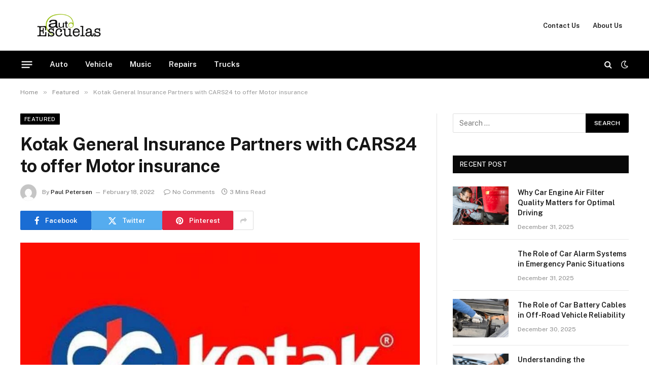

--- FILE ---
content_type: text/html; charset=UTF-8
request_url: https://www.autoescuelas.net/kotak-general-insurance-partners-with-cars24-to-offer-motor-insurance/
body_size: 66545
content:

<!DOCTYPE html>
<html lang="en-US" class="s-light site-s-light">

<head>

	<meta charset="UTF-8" />
	<meta name="viewport" content="width=device-width, initial-scale=1" />
	<meta name='robots' content='index, follow, max-image-preview:large, max-snippet:-1, max-video-preview:-1' />
	<style>img:is([sizes="auto" i], [sizes^="auto," i]) { contain-intrinsic-size: 3000px 1500px }</style>
	
	<!-- This site is optimized with the Yoast SEO plugin v26.6 - https://yoast.com/wordpress/plugins/seo/ -->
	<title>Kotak General Insurance Partners with CARS24 to offer Motor insurance -</title><link rel="preload" as="image" imagesrcset="https://www.autoescuelas.net/wp-content/uploads/2022/02/Kotak-Bank-1200x675-1-1024x576.jpg 1024w, https://www.autoescuelas.net/wp-content/uploads/2022/02/Kotak-Bank-1200x675-1.jpg 1200w" imagesizes="(max-width: 788px) 100vw, 788px" /><link rel="preload" as="font" href="https://www.autoescuelas.net/wp-content/themes/smart-mag/css/icons/fonts/ts-icons.woff2?v3.2" type="font/woff2" crossorigin="anonymous" />
	<link rel="canonical" href="https://www.autoescuelas.net/kotak-general-insurance-partners-with-cars24-to-offer-motor-insurance/" />
	<meta property="og:locale" content="en_US" />
	<meta property="og:type" content="article" />
	<meta property="og:title" content="Kotak General Insurance Partners with CARS24 to offer Motor insurance -" />
	<meta property="og:description" content="Introduction Kotak Mahindra General Insurance Company has entered into a corporate agency association with CARS24 Financial Services Private Limited; a wholly-owned subsidiary of CARS24 an ecommerce platform that deals with pre-owned or used vehicles.  Insurance cover for cars is mandatory by law.  It allows you to claim for any accidental damages that occur and also" />
	<meta property="og:url" content="https://www.autoescuelas.net/kotak-general-insurance-partners-with-cars24-to-offer-motor-insurance/" />
	<meta property="article:published_time" content="2022-02-18T13:04:27+00:00" />
	<meta property="og:image" content="https://www.autoescuelas.net/wp-content/uploads/2022/02/Kotak-Bank-1200x675-1.jpg" />
	<meta property="og:image:width" content="1200" />
	<meta property="og:image:height" content="675" />
	<meta property="og:image:type" content="image/jpeg" />
	<meta name="author" content="Paul Petersen" />
	<meta name="twitter:card" content="summary_large_image" />
	<meta name="twitter:label1" content="Written by" />
	<meta name="twitter:data1" content="Paul Petersen" />
	<meta name="twitter:label2" content="Est. reading time" />
	<meta name="twitter:data2" content="3 minutes" />
	<script type="application/ld+json" class="yoast-schema-graph">{"@context":"https://schema.org","@graph":[{"@type":"WebPage","@id":"https://www.autoescuelas.net/kotak-general-insurance-partners-with-cars24-to-offer-motor-insurance/","url":"https://www.autoescuelas.net/kotak-general-insurance-partners-with-cars24-to-offer-motor-insurance/","name":"Kotak General Insurance Partners with CARS24 to offer Motor insurance -","isPartOf":{"@id":"https://www.autoescuelas.net/#website"},"primaryImageOfPage":{"@id":"https://www.autoescuelas.net/kotak-general-insurance-partners-with-cars24-to-offer-motor-insurance/#primaryimage"},"image":{"@id":"https://www.autoescuelas.net/kotak-general-insurance-partners-with-cars24-to-offer-motor-insurance/#primaryimage"},"thumbnailUrl":"https://www.autoescuelas.net/wp-content/uploads/2022/02/Kotak-Bank-1200x675-1.jpg","datePublished":"2022-02-18T13:04:27+00:00","author":{"@id":"https://www.autoescuelas.net/#/schema/person/7dd9e1ef6b53cfaa803a746c039eeb14"},"breadcrumb":{"@id":"https://www.autoescuelas.net/kotak-general-insurance-partners-with-cars24-to-offer-motor-insurance/#breadcrumb"},"inLanguage":"en-US","potentialAction":[{"@type":"ReadAction","target":["https://www.autoescuelas.net/kotak-general-insurance-partners-with-cars24-to-offer-motor-insurance/"]}]},{"@type":"ImageObject","inLanguage":"en-US","@id":"https://www.autoescuelas.net/kotak-general-insurance-partners-with-cars24-to-offer-motor-insurance/#primaryimage","url":"https://www.autoescuelas.net/wp-content/uploads/2022/02/Kotak-Bank-1200x675-1.jpg","contentUrl":"https://www.autoescuelas.net/wp-content/uploads/2022/02/Kotak-Bank-1200x675-1.jpg","width":1200,"height":675},{"@type":"BreadcrumbList","@id":"https://www.autoescuelas.net/kotak-general-insurance-partners-with-cars24-to-offer-motor-insurance/#breadcrumb","itemListElement":[{"@type":"ListItem","position":1,"name":"Home","item":"https://www.autoescuelas.net/"},{"@type":"ListItem","position":2,"name":"Kotak General Insurance Partners with CARS24 to offer Motor insurance"}]},{"@type":"WebSite","@id":"https://www.autoescuelas.net/#website","url":"https://www.autoescuelas.net/","name":"","description":"","potentialAction":[{"@type":"SearchAction","target":{"@type":"EntryPoint","urlTemplate":"https://www.autoescuelas.net/?s={search_term_string}"},"query-input":{"@type":"PropertyValueSpecification","valueRequired":true,"valueName":"search_term_string"}}],"inLanguage":"en-US"},{"@type":"Person","@id":"https://www.autoescuelas.net/#/schema/person/7dd9e1ef6b53cfaa803a746c039eeb14","name":"Paul Petersen","image":{"@type":"ImageObject","inLanguage":"en-US","@id":"https://www.autoescuelas.net/#/schema/person/image/","url":"https://secure.gravatar.com/avatar/6b0c44aa23526cb7c7cc15d6c4e8e37b649ce4f7b88b1d57c7c0f7fa023dc1ef?s=96&d=mm&r=g","contentUrl":"https://secure.gravatar.com/avatar/6b0c44aa23526cb7c7cc15d6c4e8e37b649ce4f7b88b1d57c7c0f7fa023dc1ef?s=96&d=mm&r=g","caption":"Paul Petersen"},"url":"https://www.autoescuelas.net/author/paul-petersen/"}]}</script>
	<!-- / Yoast SEO plugin. -->


<link rel='dns-prefetch' href='//fonts.googleapis.com' />
<link rel="alternate" type="application/rss+xml" title=" &raquo; Feed" href="https://www.autoescuelas.net/feed/" />
<link rel="alternate" type="application/rss+xml" title=" &raquo; Comments Feed" href="https://www.autoescuelas.net/comments/feed/" />
<script type="text/javascript">
/* <![CDATA[ */
window._wpemojiSettings = {"baseUrl":"https:\/\/s.w.org\/images\/core\/emoji\/16.0.1\/72x72\/","ext":".png","svgUrl":"https:\/\/s.w.org\/images\/core\/emoji\/16.0.1\/svg\/","svgExt":".svg","source":{"concatemoji":"https:\/\/www.autoescuelas.net\/wp-includes\/js\/wp-emoji-release.min.js?ver=6.8.3"}};
/*! This file is auto-generated */
!function(s,n){var o,i,e;function c(e){try{var t={supportTests:e,timestamp:(new Date).valueOf()};sessionStorage.setItem(o,JSON.stringify(t))}catch(e){}}function p(e,t,n){e.clearRect(0,0,e.canvas.width,e.canvas.height),e.fillText(t,0,0);var t=new Uint32Array(e.getImageData(0,0,e.canvas.width,e.canvas.height).data),a=(e.clearRect(0,0,e.canvas.width,e.canvas.height),e.fillText(n,0,0),new Uint32Array(e.getImageData(0,0,e.canvas.width,e.canvas.height).data));return t.every(function(e,t){return e===a[t]})}function u(e,t){e.clearRect(0,0,e.canvas.width,e.canvas.height),e.fillText(t,0,0);for(var n=e.getImageData(16,16,1,1),a=0;a<n.data.length;a++)if(0!==n.data[a])return!1;return!0}function f(e,t,n,a){switch(t){case"flag":return n(e,"\ud83c\udff3\ufe0f\u200d\u26a7\ufe0f","\ud83c\udff3\ufe0f\u200b\u26a7\ufe0f")?!1:!n(e,"\ud83c\udde8\ud83c\uddf6","\ud83c\udde8\u200b\ud83c\uddf6")&&!n(e,"\ud83c\udff4\udb40\udc67\udb40\udc62\udb40\udc65\udb40\udc6e\udb40\udc67\udb40\udc7f","\ud83c\udff4\u200b\udb40\udc67\u200b\udb40\udc62\u200b\udb40\udc65\u200b\udb40\udc6e\u200b\udb40\udc67\u200b\udb40\udc7f");case"emoji":return!a(e,"\ud83e\udedf")}return!1}function g(e,t,n,a){var r="undefined"!=typeof WorkerGlobalScope&&self instanceof WorkerGlobalScope?new OffscreenCanvas(300,150):s.createElement("canvas"),o=r.getContext("2d",{willReadFrequently:!0}),i=(o.textBaseline="top",o.font="600 32px Arial",{});return e.forEach(function(e){i[e]=t(o,e,n,a)}),i}function t(e){var t=s.createElement("script");t.src=e,t.defer=!0,s.head.appendChild(t)}"undefined"!=typeof Promise&&(o="wpEmojiSettingsSupports",i=["flag","emoji"],n.supports={everything:!0,everythingExceptFlag:!0},e=new Promise(function(e){s.addEventListener("DOMContentLoaded",e,{once:!0})}),new Promise(function(t){var n=function(){try{var e=JSON.parse(sessionStorage.getItem(o));if("object"==typeof e&&"number"==typeof e.timestamp&&(new Date).valueOf()<e.timestamp+604800&&"object"==typeof e.supportTests)return e.supportTests}catch(e){}return null}();if(!n){if("undefined"!=typeof Worker&&"undefined"!=typeof OffscreenCanvas&&"undefined"!=typeof URL&&URL.createObjectURL&&"undefined"!=typeof Blob)try{var e="postMessage("+g.toString()+"("+[JSON.stringify(i),f.toString(),p.toString(),u.toString()].join(",")+"));",a=new Blob([e],{type:"text/javascript"}),r=new Worker(URL.createObjectURL(a),{name:"wpTestEmojiSupports"});return void(r.onmessage=function(e){c(n=e.data),r.terminate(),t(n)})}catch(e){}c(n=g(i,f,p,u))}t(n)}).then(function(e){for(var t in e)n.supports[t]=e[t],n.supports.everything=n.supports.everything&&n.supports[t],"flag"!==t&&(n.supports.everythingExceptFlag=n.supports.everythingExceptFlag&&n.supports[t]);n.supports.everythingExceptFlag=n.supports.everythingExceptFlag&&!n.supports.flag,n.DOMReady=!1,n.readyCallback=function(){n.DOMReady=!0}}).then(function(){return e}).then(function(){var e;n.supports.everything||(n.readyCallback(),(e=n.source||{}).concatemoji?t(e.concatemoji):e.wpemoji&&e.twemoji&&(t(e.twemoji),t(e.wpemoji)))}))}((window,document),window._wpemojiSettings);
/* ]]> */
</script>
<style id='wp-emoji-styles-inline-css' type='text/css'>

	img.wp-smiley, img.emoji {
		display: inline !important;
		border: none !important;
		box-shadow: none !important;
		height: 1em !important;
		width: 1em !important;
		margin: 0 0.07em !important;
		vertical-align: -0.1em !important;
		background: none !important;
		padding: 0 !important;
	}
</style>
<link rel='stylesheet' id='wp-block-library-css' href='https://www.autoescuelas.net/wp-includes/css/dist/block-library/style.min.css?ver=6.8.3' type='text/css' media='all' />
<style id='classic-theme-styles-inline-css' type='text/css'>
/*! This file is auto-generated */
.wp-block-button__link{color:#fff;background-color:#32373c;border-radius:9999px;box-shadow:none;text-decoration:none;padding:calc(.667em + 2px) calc(1.333em + 2px);font-size:1.125em}.wp-block-file__button{background:#32373c;color:#fff;text-decoration:none}
</style>
<style id='global-styles-inline-css' type='text/css'>
:root{--wp--preset--aspect-ratio--square: 1;--wp--preset--aspect-ratio--4-3: 4/3;--wp--preset--aspect-ratio--3-4: 3/4;--wp--preset--aspect-ratio--3-2: 3/2;--wp--preset--aspect-ratio--2-3: 2/3;--wp--preset--aspect-ratio--16-9: 16/9;--wp--preset--aspect-ratio--9-16: 9/16;--wp--preset--color--black: #000000;--wp--preset--color--cyan-bluish-gray: #abb8c3;--wp--preset--color--white: #ffffff;--wp--preset--color--pale-pink: #f78da7;--wp--preset--color--vivid-red: #cf2e2e;--wp--preset--color--luminous-vivid-orange: #ff6900;--wp--preset--color--luminous-vivid-amber: #fcb900;--wp--preset--color--light-green-cyan: #7bdcb5;--wp--preset--color--vivid-green-cyan: #00d084;--wp--preset--color--pale-cyan-blue: #8ed1fc;--wp--preset--color--vivid-cyan-blue: #0693e3;--wp--preset--color--vivid-purple: #9b51e0;--wp--preset--gradient--vivid-cyan-blue-to-vivid-purple: linear-gradient(135deg,rgba(6,147,227,1) 0%,rgb(155,81,224) 100%);--wp--preset--gradient--light-green-cyan-to-vivid-green-cyan: linear-gradient(135deg,rgb(122,220,180) 0%,rgb(0,208,130) 100%);--wp--preset--gradient--luminous-vivid-amber-to-luminous-vivid-orange: linear-gradient(135deg,rgba(252,185,0,1) 0%,rgba(255,105,0,1) 100%);--wp--preset--gradient--luminous-vivid-orange-to-vivid-red: linear-gradient(135deg,rgba(255,105,0,1) 0%,rgb(207,46,46) 100%);--wp--preset--gradient--very-light-gray-to-cyan-bluish-gray: linear-gradient(135deg,rgb(238,238,238) 0%,rgb(169,184,195) 100%);--wp--preset--gradient--cool-to-warm-spectrum: linear-gradient(135deg,rgb(74,234,220) 0%,rgb(151,120,209) 20%,rgb(207,42,186) 40%,rgb(238,44,130) 60%,rgb(251,105,98) 80%,rgb(254,248,76) 100%);--wp--preset--gradient--blush-light-purple: linear-gradient(135deg,rgb(255,206,236) 0%,rgb(152,150,240) 100%);--wp--preset--gradient--blush-bordeaux: linear-gradient(135deg,rgb(254,205,165) 0%,rgb(254,45,45) 50%,rgb(107,0,62) 100%);--wp--preset--gradient--luminous-dusk: linear-gradient(135deg,rgb(255,203,112) 0%,rgb(199,81,192) 50%,rgb(65,88,208) 100%);--wp--preset--gradient--pale-ocean: linear-gradient(135deg,rgb(255,245,203) 0%,rgb(182,227,212) 50%,rgb(51,167,181) 100%);--wp--preset--gradient--electric-grass: linear-gradient(135deg,rgb(202,248,128) 0%,rgb(113,206,126) 100%);--wp--preset--gradient--midnight: linear-gradient(135deg,rgb(2,3,129) 0%,rgb(40,116,252) 100%);--wp--preset--font-size--small: 13px;--wp--preset--font-size--medium: 20px;--wp--preset--font-size--large: 36px;--wp--preset--font-size--x-large: 42px;--wp--preset--spacing--20: 0.44rem;--wp--preset--spacing--30: 0.67rem;--wp--preset--spacing--40: 1rem;--wp--preset--spacing--50: 1.5rem;--wp--preset--spacing--60: 2.25rem;--wp--preset--spacing--70: 3.38rem;--wp--preset--spacing--80: 5.06rem;--wp--preset--shadow--natural: 6px 6px 9px rgba(0, 0, 0, 0.2);--wp--preset--shadow--deep: 12px 12px 50px rgba(0, 0, 0, 0.4);--wp--preset--shadow--sharp: 6px 6px 0px rgba(0, 0, 0, 0.2);--wp--preset--shadow--outlined: 6px 6px 0px -3px rgba(255, 255, 255, 1), 6px 6px rgba(0, 0, 0, 1);--wp--preset--shadow--crisp: 6px 6px 0px rgba(0, 0, 0, 1);}:where(.is-layout-flex){gap: 0.5em;}:where(.is-layout-grid){gap: 0.5em;}body .is-layout-flex{display: flex;}.is-layout-flex{flex-wrap: wrap;align-items: center;}.is-layout-flex > :is(*, div){margin: 0;}body .is-layout-grid{display: grid;}.is-layout-grid > :is(*, div){margin: 0;}:where(.wp-block-columns.is-layout-flex){gap: 2em;}:where(.wp-block-columns.is-layout-grid){gap: 2em;}:where(.wp-block-post-template.is-layout-flex){gap: 1.25em;}:where(.wp-block-post-template.is-layout-grid){gap: 1.25em;}.has-black-color{color: var(--wp--preset--color--black) !important;}.has-cyan-bluish-gray-color{color: var(--wp--preset--color--cyan-bluish-gray) !important;}.has-white-color{color: var(--wp--preset--color--white) !important;}.has-pale-pink-color{color: var(--wp--preset--color--pale-pink) !important;}.has-vivid-red-color{color: var(--wp--preset--color--vivid-red) !important;}.has-luminous-vivid-orange-color{color: var(--wp--preset--color--luminous-vivid-orange) !important;}.has-luminous-vivid-amber-color{color: var(--wp--preset--color--luminous-vivid-amber) !important;}.has-light-green-cyan-color{color: var(--wp--preset--color--light-green-cyan) !important;}.has-vivid-green-cyan-color{color: var(--wp--preset--color--vivid-green-cyan) !important;}.has-pale-cyan-blue-color{color: var(--wp--preset--color--pale-cyan-blue) !important;}.has-vivid-cyan-blue-color{color: var(--wp--preset--color--vivid-cyan-blue) !important;}.has-vivid-purple-color{color: var(--wp--preset--color--vivid-purple) !important;}.has-black-background-color{background-color: var(--wp--preset--color--black) !important;}.has-cyan-bluish-gray-background-color{background-color: var(--wp--preset--color--cyan-bluish-gray) !important;}.has-white-background-color{background-color: var(--wp--preset--color--white) !important;}.has-pale-pink-background-color{background-color: var(--wp--preset--color--pale-pink) !important;}.has-vivid-red-background-color{background-color: var(--wp--preset--color--vivid-red) !important;}.has-luminous-vivid-orange-background-color{background-color: var(--wp--preset--color--luminous-vivid-orange) !important;}.has-luminous-vivid-amber-background-color{background-color: var(--wp--preset--color--luminous-vivid-amber) !important;}.has-light-green-cyan-background-color{background-color: var(--wp--preset--color--light-green-cyan) !important;}.has-vivid-green-cyan-background-color{background-color: var(--wp--preset--color--vivid-green-cyan) !important;}.has-pale-cyan-blue-background-color{background-color: var(--wp--preset--color--pale-cyan-blue) !important;}.has-vivid-cyan-blue-background-color{background-color: var(--wp--preset--color--vivid-cyan-blue) !important;}.has-vivid-purple-background-color{background-color: var(--wp--preset--color--vivid-purple) !important;}.has-black-border-color{border-color: var(--wp--preset--color--black) !important;}.has-cyan-bluish-gray-border-color{border-color: var(--wp--preset--color--cyan-bluish-gray) !important;}.has-white-border-color{border-color: var(--wp--preset--color--white) !important;}.has-pale-pink-border-color{border-color: var(--wp--preset--color--pale-pink) !important;}.has-vivid-red-border-color{border-color: var(--wp--preset--color--vivid-red) !important;}.has-luminous-vivid-orange-border-color{border-color: var(--wp--preset--color--luminous-vivid-orange) !important;}.has-luminous-vivid-amber-border-color{border-color: var(--wp--preset--color--luminous-vivid-amber) !important;}.has-light-green-cyan-border-color{border-color: var(--wp--preset--color--light-green-cyan) !important;}.has-vivid-green-cyan-border-color{border-color: var(--wp--preset--color--vivid-green-cyan) !important;}.has-pale-cyan-blue-border-color{border-color: var(--wp--preset--color--pale-cyan-blue) !important;}.has-vivid-cyan-blue-border-color{border-color: var(--wp--preset--color--vivid-cyan-blue) !important;}.has-vivid-purple-border-color{border-color: var(--wp--preset--color--vivid-purple) !important;}.has-vivid-cyan-blue-to-vivid-purple-gradient-background{background: var(--wp--preset--gradient--vivid-cyan-blue-to-vivid-purple) !important;}.has-light-green-cyan-to-vivid-green-cyan-gradient-background{background: var(--wp--preset--gradient--light-green-cyan-to-vivid-green-cyan) !important;}.has-luminous-vivid-amber-to-luminous-vivid-orange-gradient-background{background: var(--wp--preset--gradient--luminous-vivid-amber-to-luminous-vivid-orange) !important;}.has-luminous-vivid-orange-to-vivid-red-gradient-background{background: var(--wp--preset--gradient--luminous-vivid-orange-to-vivid-red) !important;}.has-very-light-gray-to-cyan-bluish-gray-gradient-background{background: var(--wp--preset--gradient--very-light-gray-to-cyan-bluish-gray) !important;}.has-cool-to-warm-spectrum-gradient-background{background: var(--wp--preset--gradient--cool-to-warm-spectrum) !important;}.has-blush-light-purple-gradient-background{background: var(--wp--preset--gradient--blush-light-purple) !important;}.has-blush-bordeaux-gradient-background{background: var(--wp--preset--gradient--blush-bordeaux) !important;}.has-luminous-dusk-gradient-background{background: var(--wp--preset--gradient--luminous-dusk) !important;}.has-pale-ocean-gradient-background{background: var(--wp--preset--gradient--pale-ocean) !important;}.has-electric-grass-gradient-background{background: var(--wp--preset--gradient--electric-grass) !important;}.has-midnight-gradient-background{background: var(--wp--preset--gradient--midnight) !important;}.has-small-font-size{font-size: var(--wp--preset--font-size--small) !important;}.has-medium-font-size{font-size: var(--wp--preset--font-size--medium) !important;}.has-large-font-size{font-size: var(--wp--preset--font-size--large) !important;}.has-x-large-font-size{font-size: var(--wp--preset--font-size--x-large) !important;}
:where(.wp-block-post-template.is-layout-flex){gap: 1.25em;}:where(.wp-block-post-template.is-layout-grid){gap: 1.25em;}
:where(.wp-block-columns.is-layout-flex){gap: 2em;}:where(.wp-block-columns.is-layout-grid){gap: 2em;}
:root :where(.wp-block-pullquote){font-size: 1.5em;line-height: 1.6;}
</style>
<link rel='stylesheet' id='contact-form-7-css' href='https://www.autoescuelas.net/wp-content/plugins/contact-form-7/includes/css/styles.css?ver=6.1.4' type='text/css' media='all' />
<link rel='stylesheet' id='smartmag-core-css' href='https://www.autoescuelas.net/wp-content/themes/smart-mag/style.css?ver=10.3.2' type='text/css' media='all' />
<style id='smartmag-core-inline-css' type='text/css'>
:root { --c-main: #000000;
--c-main-rgb: 0,0,0; }
.smart-head-main .smart-head-mid { --head-h: 100px; }
.s-dark .smart-head-main .smart-head-mid,
.smart-head-main .s-dark.smart-head-mid { background-color: #0b0e23; }
.smart-head-main .smart-head-mid { border-top-color: var(--c-main); }
.s-dark .smart-head-main .smart-head-bot,
.smart-head-main .s-dark.smart-head-bot { background-color: var(--c-main); }
.smart-head-main .smart-head-bot { border-top-width: 0px; }
.s-dark .navigation-main { --c-nav: #f9f9f9; --c-nav-hov: #eaeaea; }
.s-dark .navigation { --c-nav-drop-bg: #72103a; }
.s-dark .off-canvas, .off-canvas.s-dark { background-color: #19010d; }
.navigation-small .menu > li > a { font-weight: 600; }
.s-dark .smart-head-main .search-icon:hover,
.smart-head-main .s-dark .search-icon:hover { color: #ffffff; }
.s-dark .smart-head-main .scheme-switcher a:hover,
.smart-head-main .s-dark .scheme-switcher a:hover { color: #ffffff; }
.s-dark .smart-head-main .offcanvas-toggle:hover,
.smart-head-main .s-dark .offcanvas-toggle:hover { --c-hamburger: #ffffff; }
.smart-head-main .offcanvas-toggle { transform: scale(0.8); }


</style>
<link rel='stylesheet' id='smartmag-fonts-css' href='https://fonts.googleapis.com/css?family=Public+Sans%3A400%2C400i%2C500%2C600%2C700' type='text/css' media='all' />
<link rel='stylesheet' id='smartmag-magnific-popup-css' href='https://www.autoescuelas.net/wp-content/themes/smart-mag/css/lightbox.css?ver=10.3.2' type='text/css' media='all' />
<link rel='stylesheet' id='smartmag-icons-css' href='https://www.autoescuelas.net/wp-content/themes/smart-mag/css/icons/icons.css?ver=10.3.2' type='text/css' media='all' />
<script type="text/javascript" id="smartmag-lazy-inline-js-after">
/* <![CDATA[ */
/**
 * @copyright ThemeSphere
 * @preserve
 */
var BunyadLazy={};BunyadLazy.load=function(){function a(e,n){var t={};e.dataset.bgset&&e.dataset.sizes?(t.sizes=e.dataset.sizes,t.srcset=e.dataset.bgset):t.src=e.dataset.bgsrc,function(t){var a=t.dataset.ratio;if(0<a){const e=t.parentElement;if(e.classList.contains("media-ratio")){const n=e.style;n.getPropertyValue("--a-ratio")||(n.paddingBottom=100/a+"%")}}}(e);var a,o=document.createElement("img");for(a in o.onload=function(){var t="url('"+(o.currentSrc||o.src)+"')",a=e.style;a.backgroundImage!==t&&requestAnimationFrame(()=>{a.backgroundImage=t,n&&n()}),o.onload=null,o.onerror=null,o=null},o.onerror=o.onload,t)o.setAttribute(a,t[a]);o&&o.complete&&0<o.naturalWidth&&o.onload&&o.onload()}function e(t){t.dataset.loaded||a(t,()=>{document.dispatchEvent(new Event("lazyloaded")),t.dataset.loaded=1})}function n(t){"complete"===document.readyState?t():window.addEventListener("load",t)}return{initEarly:function(){var t,a=()=>{document.querySelectorAll(".img.bg-cover:not(.lazyload)").forEach(e)};"complete"!==document.readyState?(t=setInterval(a,150),n(()=>{a(),clearInterval(t)})):a()},callOnLoad:n,initBgImages:function(t){t&&n(()=>{document.querySelectorAll(".img.bg-cover").forEach(e)})},bgLoad:a}}(),BunyadLazy.load.initEarly();
/* ]]> */
</script>
<script type="text/javascript" src="https://www.autoescuelas.net/wp-includes/js/jquery/jquery.min.js?ver=3.7.1" id="jquery-core-js"></script>
<script type="text/javascript" src="https://www.autoescuelas.net/wp-includes/js/jquery/jquery-migrate.min.js?ver=3.4.1" id="jquery-migrate-js"></script>
<link rel="https://api.w.org/" href="https://www.autoescuelas.net/wp-json/" /><link rel="alternate" title="JSON" type="application/json" href="https://www.autoescuelas.net/wp-json/wp/v2/posts/552" /><link rel="EditURI" type="application/rsd+xml" title="RSD" href="https://www.autoescuelas.net/xmlrpc.php?rsd" />
<meta name="generator" content="WordPress 6.8.3" />
<link rel='shortlink' href='https://www.autoescuelas.net/?p=552' />
<link rel="alternate" title="oEmbed (JSON)" type="application/json+oembed" href="https://www.autoescuelas.net/wp-json/oembed/1.0/embed?url=https%3A%2F%2Fwww.autoescuelas.net%2Fkotak-general-insurance-partners-with-cars24-to-offer-motor-insurance%2F" />
<link rel="alternate" title="oEmbed (XML)" type="text/xml+oembed" href="https://www.autoescuelas.net/wp-json/oembed/1.0/embed?url=https%3A%2F%2Fwww.autoescuelas.net%2Fkotak-general-insurance-partners-with-cars24-to-offer-motor-insurance%2F&#038;format=xml" />

		<script>
		var BunyadSchemeKey = 'bunyad-scheme';
		(() => {
			const d = document.documentElement;
			const c = d.classList;
			var scheme = localStorage.getItem(BunyadSchemeKey);
			
			if (scheme) {
				d.dataset.origClass = c;
				scheme === 'dark' ? c.remove('s-light', 'site-s-light') : c.remove('s-dark', 'site-s-dark');
				c.add('site-s-' + scheme, 's-' + scheme);
			}
		})();
		</script>
		<meta name="generator" content="Elementor 3.34.0; features: e_font_icon_svg, additional_custom_breakpoints; settings: css_print_method-external, google_font-enabled, font_display-swap">
			<style>
				.e-con.e-parent:nth-of-type(n+4):not(.e-lazyloaded):not(.e-no-lazyload),
				.e-con.e-parent:nth-of-type(n+4):not(.e-lazyloaded):not(.e-no-lazyload) * {
					background-image: none !important;
				}
				@media screen and (max-height: 1024px) {
					.e-con.e-parent:nth-of-type(n+3):not(.e-lazyloaded):not(.e-no-lazyload),
					.e-con.e-parent:nth-of-type(n+3):not(.e-lazyloaded):not(.e-no-lazyload) * {
						background-image: none !important;
					}
				}
				@media screen and (max-height: 640px) {
					.e-con.e-parent:nth-of-type(n+2):not(.e-lazyloaded):not(.e-no-lazyload),
					.e-con.e-parent:nth-of-type(n+2):not(.e-lazyloaded):not(.e-no-lazyload) * {
						background-image: none !important;
					}
				}
			</style>
			<link rel="icon" href="https://www.autoescuelas.net/wp-content/uploads/2020/07/cropped-auto-escuelas-f-32x32.png" sizes="32x32" />
<link rel="icon" href="https://www.autoescuelas.net/wp-content/uploads/2020/07/cropped-auto-escuelas-f-192x192.png" sizes="192x192" />
<link rel="apple-touch-icon" href="https://www.autoescuelas.net/wp-content/uploads/2020/07/cropped-auto-escuelas-f-180x180.png" />
<meta name="msapplication-TileImage" content="https://www.autoescuelas.net/wp-content/uploads/2020/07/cropped-auto-escuelas-f-270x270.png" />


</head>

<body class="wp-singular post-template-default single single-post postid-552 single-format-standard wp-theme-smart-mag right-sidebar post-layout-modern post-cat-1 has-lb has-lb-sm ts-img-hov-fade has-sb-sep layout-normal elementor-default elementor-kit-1203">



<div class="main-wrap">

	
<div class="off-canvas-backdrop"></div>
<div class="mobile-menu-container off-canvas" id="off-canvas">

	<div class="off-canvas-head">
		<a href="#" class="close">
			<span class="visuallyhidden">Close Menu</span>
			<i class="tsi tsi-times"></i>
		</a>

		<div class="ts-logo">
					</div>
	</div>

	<div class="off-canvas-content">

					<ul class="mobile-menu"></ul>
		
		
		
		<div class="spc-social-block spc-social spc-social-b smart-head-social">
		
			
				<a href="#" class="link service s-facebook" target="_blank" rel="nofollow noopener">
					<i class="icon tsi tsi-facebook"></i>					<span class="visuallyhidden">Facebook</span>
				</a>
									
			
				<a href="#" class="link service s-twitter" target="_blank" rel="nofollow noopener">
					<i class="icon tsi tsi-twitter"></i>					<span class="visuallyhidden">X (Twitter)</span>
				</a>
									
			
				<a href="#" class="link service s-instagram" target="_blank" rel="nofollow noopener">
					<i class="icon tsi tsi-instagram"></i>					<span class="visuallyhidden">Instagram</span>
				</a>
									
			
				<a href="#" class="link service s-threads" target="_blank" rel="nofollow noopener">
					<i class="icon tsi tsi-threads"></i>					<span class="visuallyhidden">Threads</span>
				</a>
									
			
		</div>

		
	</div>

</div>
<div class="smart-head smart-head-a smart-head-main" id="smart-head" data-sticky="auto" data-sticky-type="smart" data-sticky-full>
	
	<div class="smart-head-row smart-head-mid is-light smart-head-row-full">

		<div class="inner wrap">

							
				<div class="items items-left ">
					<a href="https://www.autoescuelas.net/" title rel="home" class="logo-link ts-logo logo-is-image">
		<span>
			
				
					<img src="https://www.autoescuelas.net/wp-content/uploads/2020/07/auto-escuelas-1-e1595485717684.png" class="logo-image" alt width="300" height="125"/>
									 
					</span>
	</a>				</div>

							
				<div class="items items-center empty">
								</div>

							
				<div class="items items-right ">
					<div class="nav-wrap">
		<nav class="navigation navigation-small nav-hov-a">
			<ul id="menu-top" class="menu"><li id="menu-item-120" class="menu-item menu-item-type-post_type menu-item-object-page menu-item-120"><a href="https://www.autoescuelas.net/contact-us/">Contact Us</a></li>
<li id="menu-item-1213" class="menu-item menu-item-type-post_type menu-item-object-page menu-item-1213"><a href="https://www.autoescuelas.net/about-us/">About Us</a></li>
</ul>		</nav>
	</div>
				</div>

						
		</div>
	</div>

	
	<div class="smart-head-row smart-head-bot s-dark smart-head-row-full">

		<div class="inner wrap">

							
				<div class="items items-left ">
				
<button class="offcanvas-toggle has-icon" type="button" aria-label="Menu">
	<span class="hamburger-icon hamburger-icon-a">
		<span class="inner"></span>
	</span>
</button>	<div class="nav-wrap">
		<nav class="navigation navigation-main nav-hov-a">
			<ul id="menu-home" class="menu"><li id="menu-item-114" class="menu-item menu-item-type-taxonomy menu-item-object-category menu-cat-2 menu-item-114"><a href="https://www.autoescuelas.net/category/auto/">Auto</a></li>
<li id="menu-item-115" class="menu-item menu-item-type-taxonomy menu-item-object-category menu-cat-3 menu-item-115"><a href="https://www.autoescuelas.net/category/vehicle/">Vehicle</a></li>
<li id="menu-item-116" class="menu-item menu-item-type-taxonomy menu-item-object-category menu-cat-4 menu-item-116"><a href="https://www.autoescuelas.net/category/music/">Music</a></li>
<li id="menu-item-117" class="menu-item menu-item-type-taxonomy menu-item-object-category menu-cat-5 menu-item-117"><a href="https://www.autoescuelas.net/category/repairs/">Repairs</a></li>
<li id="menu-item-118" class="menu-item menu-item-type-taxonomy menu-item-object-category menu-cat-6 menu-item-118"><a href="https://www.autoescuelas.net/category/trucks/">Trucks</a></li>
</ul>		</nav>
	</div>
				</div>

							
				<div class="items items-center empty">
								</div>

							
				<div class="items items-right ">
				

	<a href="#" class="search-icon has-icon-only is-icon" title="Search">
		<i class="tsi tsi-search"></i>
	</a>


<div class="scheme-switcher has-icon-only">
	<a href="#" class="toggle is-icon toggle-dark" title="Switch to Dark Design - easier on eyes.">
		<i class="icon tsi tsi-moon"></i>
	</a>
	<a href="#" class="toggle is-icon toggle-light" title="Switch to Light Design.">
		<i class="icon tsi tsi-bright"></i>
	</a>
</div>				</div>

						
		</div>
	</div>

	</div>
<div class="smart-head smart-head-a smart-head-mobile" id="smart-head-mobile" data-sticky="mid" data-sticky-type="smart" data-sticky-full>
	
	<div class="smart-head-row smart-head-mid smart-head-row-3 s-dark smart-head-row-full">

		<div class="inner wrap">

							
				<div class="items items-left ">
				
<button class="offcanvas-toggle has-icon" type="button" aria-label="Menu">
	<span class="hamburger-icon hamburger-icon-a">
		<span class="inner"></span>
	</span>
</button>				</div>

							
				<div class="items items-center ">
					<a href="https://www.autoescuelas.net/" title rel="home" class="logo-link ts-logo logo-is-image">
		<span>
			
				
					<img src="https://www.autoescuelas.net/wp-content/uploads/2020/07/auto-escuelas-1-e1595485717684.png" class="logo-image" alt width="300" height="125"/>
									 
					</span>
	</a>				</div>

							
				<div class="items items-right ">
				

	<a href="#" class="search-icon has-icon-only is-icon" title="Search">
		<i class="tsi tsi-search"></i>
	</a>

				</div>

						
		</div>
	</div>

	</div>
<nav class="breadcrumbs is-full-width breadcrumbs-a" id="breadcrumb"><div class="inner ts-contain "><span><a href="https://www.autoescuelas.net/"><span>Home</span></a></span><span class="delim">&raquo;</span><span><a href="https://www.autoescuelas.net/category/featured/"><span>Featured</span></a></span><span class="delim">&raquo;</span><span class="current">Kotak General Insurance Partners with CARS24 to offer Motor insurance</span></div></nav>
<div class="main ts-contain cf right-sidebar">
	
		

<div class="ts-row">
	<div class="col-8 main-content s-post-contain">

					<div class="the-post-header s-head-modern s-head-modern-a">
	<div class="post-meta post-meta-a post-meta-left post-meta-single has-below"><div class="post-meta-items meta-above"><span class="meta-item cat-labels">
						
						<a href="https://www.autoescuelas.net/category/featured/" class="category term-color-1" rel="category">Featured</a>
					</span>
					</div><h1 class="is-title post-title">Kotak General Insurance Partners with CARS24 to offer Motor insurance</h1><div class="post-meta-items meta-below has-author-img"><span class="meta-item post-author has-img"><img alt='Paul Petersen' src='https://secure.gravatar.com/avatar/6b0c44aa23526cb7c7cc15d6c4e8e37b649ce4f7b88b1d57c7c0f7fa023dc1ef?s=32&#038;d=mm&#038;r=g' srcset='https://secure.gravatar.com/avatar/6b0c44aa23526cb7c7cc15d6c4e8e37b649ce4f7b88b1d57c7c0f7fa023dc1ef?s=64&#038;d=mm&#038;r=g 2x' class='avatar avatar-32 photo' height='32' width='32' decoding='async'/><span class="by">By</span> <a href="https://www.autoescuelas.net/author/paul-petersen/" title="Posts by Paul Petersen" rel="author">Paul Petersen</a></span><span class="meta-item has-next-icon date"><time class="post-date" datetime="2022-02-18T13:04:27+00:00">February 18, 2022</time></span><span class="has-next-icon meta-item comments has-icon"><a href="https://www.autoescuelas.net/kotak-general-insurance-partners-with-cars24-to-offer-motor-insurance/#respond"><i class="tsi tsi-comment-o"></i>No Comments</a></span><span class="meta-item read-time has-icon"><i class="tsi tsi-clock"></i>3 Mins Read</span></div></div>
	<div class="post-share post-share-b spc-social-colors  post-share-b1">

				
		
				
			<a href="https://www.facebook.com/sharer.php?u=https%3A%2F%2Fwww.autoescuelas.net%2Fkotak-general-insurance-partners-with-cars24-to-offer-motor-insurance%2F" class="cf service s-facebook service-lg" 
				title="Share on Facebook" target="_blank" rel="nofollow noopener">
				<i class="tsi tsi-facebook"></i>
				<span class="label">Facebook</span>
							</a>
				
				
			<a href="https://twitter.com/intent/tweet?url=https%3A%2F%2Fwww.autoescuelas.net%2Fkotak-general-insurance-partners-with-cars24-to-offer-motor-insurance%2F&#038;text=Kotak%20General%20Insurance%20Partners%20with%20CARS24%20to%20offer%20Motor%20insurance" class="cf service s-twitter service-lg" 
				title="Share on X (Twitter)" target="_blank" rel="nofollow noopener">
				<i class="tsi tsi-twitter"></i>
				<span class="label">Twitter</span>
							</a>
				
				
			<a href="https://pinterest.com/pin/create/button/?url=https%3A%2F%2Fwww.autoescuelas.net%2Fkotak-general-insurance-partners-with-cars24-to-offer-motor-insurance%2F&#038;media=https%3A%2F%2Fwww.autoescuelas.net%2Fwp-content%2Fuploads%2F2022%2F02%2FKotak-Bank-1200x675-1.jpg&#038;description=Kotak%20General%20Insurance%20Partners%20with%20CARS24%20to%20offer%20Motor%20insurance" class="cf service s-pinterest service-lg" 
				title="Share on Pinterest" target="_blank" rel="nofollow noopener">
				<i class="tsi tsi-pinterest"></i>
				<span class="label">Pinterest</span>
							</a>
				
				
			<a href="https://www.linkedin.com/shareArticle?mini=true&#038;url=https%3A%2F%2Fwww.autoescuelas.net%2Fkotak-general-insurance-partners-with-cars24-to-offer-motor-insurance%2F" class="cf service s-linkedin service-sm" 
				title="Share on LinkedIn" target="_blank" rel="nofollow noopener">
				<i class="tsi tsi-linkedin"></i>
				<span class="label">LinkedIn</span>
							</a>
				
				
			<a href="https://www.tumblr.com/share/link?url=https%3A%2F%2Fwww.autoescuelas.net%2Fkotak-general-insurance-partners-with-cars24-to-offer-motor-insurance%2F&#038;name=Kotak%20General%20Insurance%20Partners%20with%20CARS24%20to%20offer%20Motor%20insurance" class="cf service s-tumblr service-sm" 
				title="Share on Tumblr" target="_blank" rel="nofollow noopener">
				<i class="tsi tsi-tumblr"></i>
				<span class="label">Tumblr</span>
							</a>
				
				
			<a href="mailto:?subject=Kotak%20General%20Insurance%20Partners%20with%20CARS24%20to%20offer%20Motor%20insurance&#038;body=https%3A%2F%2Fwww.autoescuelas.net%2Fkotak-general-insurance-partners-with-cars24-to-offer-motor-insurance%2F" class="cf service s-email service-sm" 
				title="Share via Email" target="_blank" rel="nofollow noopener">
				<i class="tsi tsi-envelope-o"></i>
				<span class="label">Email</span>
							</a>
				
		
				
					<a href="#" class="show-more" title="Show More Social Sharing"><i class="tsi tsi-share"></i></a>
		
				
	</div>

	
	
</div>		
					<div class="single-featured">	
	<div class="featured">
				
			<a href="https://www.autoescuelas.net/wp-content/uploads/2022/02/Kotak-Bank-1200x675-1.jpg" class="image-link media-ratio ar-bunyad-main" title="Kotak General Insurance Partners with CARS24 to offer Motor insurance"><img width="788" height="515" src="https://www.autoescuelas.net/wp-content/uploads/2022/02/Kotak-Bank-1200x675-1-1024x576.jpg" class="attachment-bunyad-main size-bunyad-main no-lazy skip-lazy wp-post-image" alt="" sizes="(max-width: 788px) 100vw, 788px" title="Kotak General Insurance Partners with CARS24 to offer Motor insurance" decoding="async" srcset="https://www.autoescuelas.net/wp-content/uploads/2022/02/Kotak-Bank-1200x675-1-1024x576.jpg 1024w, https://www.autoescuelas.net/wp-content/uploads/2022/02/Kotak-Bank-1200x675-1.jpg 1200w" /></a>		
						
			</div>

	</div>
		
		<div class="the-post s-post-modern">

			<article id="post-552" class="post-552 post type-post status-publish format-standard has-post-thumbnail category-featured">
				
<div class="post-content-wrap has-share-float">
						<div class="post-share-float share-float-b is-hidden spc-social-colors spc-social-colored">
	<div class="inner">
					<span class="share-text">Share</span>
		
		<div class="services">
					
				
			<a href="https://www.facebook.com/sharer.php?u=https%3A%2F%2Fwww.autoescuelas.net%2Fkotak-general-insurance-partners-with-cars24-to-offer-motor-insurance%2F" class="cf service s-facebook" target="_blank" title="Facebook" rel="nofollow noopener">
				<i class="tsi tsi-facebook"></i>
				<span class="label">Facebook</span>

							</a>
				
				
			<a href="https://twitter.com/intent/tweet?url=https%3A%2F%2Fwww.autoescuelas.net%2Fkotak-general-insurance-partners-with-cars24-to-offer-motor-insurance%2F&text=Kotak%20General%20Insurance%20Partners%20with%20CARS24%20to%20offer%20Motor%20insurance" class="cf service s-twitter" target="_blank" title="Twitter" rel="nofollow noopener">
				<i class="tsi tsi-twitter"></i>
				<span class="label">Twitter</span>

							</a>
				
				
			<a href="https://www.linkedin.com/shareArticle?mini=true&url=https%3A%2F%2Fwww.autoescuelas.net%2Fkotak-general-insurance-partners-with-cars24-to-offer-motor-insurance%2F" class="cf service s-linkedin" target="_blank" title="LinkedIn" rel="nofollow noopener">
				<i class="tsi tsi-linkedin"></i>
				<span class="label">LinkedIn</span>

							</a>
				
				
			<a href="https://pinterest.com/pin/create/button/?url=https%3A%2F%2Fwww.autoescuelas.net%2Fkotak-general-insurance-partners-with-cars24-to-offer-motor-insurance%2F&media=https%3A%2F%2Fwww.autoescuelas.net%2Fwp-content%2Fuploads%2F2022%2F02%2FKotak-Bank-1200x675-1.jpg&description=Kotak%20General%20Insurance%20Partners%20with%20CARS24%20to%20offer%20Motor%20insurance" class="cf service s-pinterest" target="_blank" title="Pinterest" rel="nofollow noopener">
				<i class="tsi tsi-pinterest-p"></i>
				<span class="label">Pinterest</span>

							</a>
				
				
			<a href="mailto:?subject=Kotak%20General%20Insurance%20Partners%20with%20CARS24%20to%20offer%20Motor%20insurance&body=https%3A%2F%2Fwww.autoescuelas.net%2Fkotak-general-insurance-partners-with-cars24-to-offer-motor-insurance%2F" class="cf service s-email" target="_blank" title="Email" rel="nofollow noopener">
				<i class="tsi tsi-envelope-o"></i>
				<span class="label">Email</span>

							</a>
				
		
					
		</div>
	</div>		
</div>
			
	<div class="post-content cf entry-content content-spacious">

		
				
		<p style="text-align: justify;"><b>Introduction</b></p>
<p style="text-align: justify;"><span style="font-weight: 400;">Kotak Mahindra General Insurance Company has entered into a corporate agency association with </span><b>CARS24 </b><span style="font-weight: 400;">Financial Services Private Limited; a wholly-owned subsidiary of </span><b>CARS24</b><span style="font-weight: 400;"> an ecommerce platform that deals with pre-owned or used vehicles. </span></p>
<p style="text-align: justify;"><span style="font-weight: 400;">Insurance cover for cars is mandatory by law.  It allows you to claim for any accidental damages that occur and also provides insurance coverage to third party. </span></p>
<p style="text-align: justify;"><span style="font-weight: 400;"> </span></p>
<p style="text-align: justify;"><b>What does this association mean?</b></p>
<p style="text-align: justify;"><span style="font-weight: 400;">This association means that </span><b>CARS24 </b><span style="font-weight: 400;">would be the corporate agent of </span><b>Kotak General Insurance</b><span style="font-weight: 400;">. They would extend the motor insurance services to the consumers that would fully insure their vehicles with Kotak General Insurance’s different motor insurance plans. </span></p>
<p style="text-align: justify;"><b>Opinion of CARS24 CFO</b></p>
<p style="text-align: justify;"><span style="font-weight: 400;">Buying a used car insurance is a complex process that lacks transparency. At the same time, the consumers have lots of paperwork and fine prints to tackle. The association with Kotak General Insurance would increase the satisfaction and value the car buyers receive. The sales happen online and customers would need a partner they trust to deliver quality. This is just what they would get with </span><b>CARS24</b><span style="font-weight: 400;"> and </span><b>Kotak General Insurance</b></p>
<p style="text-align: justify;"><b>Opinion of Kotak General Insurance CEO</b></p>
<p style="text-align: justify;"><span style="font-weight: 400;">The used car space keeps changing quickly and the corporate association with CARS24 would offer a trustworthy and faster way to customers to get motor insurance with a fully digital insurance process for a hassle free and convenient experience. </span></p>
<p style="text-align: justify;"><b>Benefits of this partnership</b></p>
<p style="text-align: justify;"><span style="font-weight: 400;">The beneficiaries of the partnership between </span><b>CARS24</b><span style="font-weight: 400;"> and</span><b> Kotak General Insurance</b><span style="font-weight: 400;"> would be the customers. They could easily avail cashless claims servicing at the extensive network of garages of Kotak General Insurance. The customers would also have the option of convenient claim settlement services.</span></p>
<p style="text-align: justify;"><b>Conclusion &#8211; About CARS24.com</b></p>
<p style="text-align: justify;"><span style="font-weight: 400;">CARS24 is an ecommerce platform specifically for pre-owned cars and bikes. The customers get best in class experience and would be provided with a wide selection of certified cars. The highlight of all this is that the car would be home delivered with a single click and the sellers/buyers get the best deals on their vehicles in less than an hour.  The best price is arrived at by an online bidding system where thousands of dealers bid for the vehicles online </span></p>
<p style="text-align: justify;"><span style="font-weight: 400;">Looking for a second car and buying it is not a simple task anyone could do. It needs browsing online for long hours, carrying out test drives on multiple cars until you find the best and the right car or bike for you. With CARS24, it is a simple task of browsing through thousands of certified cars and reserving the favourite one you have in mind by paying a refundable deposit. The car would then be delivered to your home. You could also come down to the CARS24 hub near you to pick up the vehicle personally if you prefer to do so. If you do not like your car, you could return it and get a complete refund within a time span of seven days! You wouldn&#8217;t get similar service anywhere else! </span></p>
<p style="text-align: justify;"><span style="font-weight: 400;">Over the years, CARS24 has simplified car selling. One can sell their car from their home or the branch in less than an hour and get the best price almost immediately. We also take care of the ownership (RC) transfer, that too for free without any hidden costs!.</span></p>
<p style="text-align: justify;">

				
		
		
		
	</div>
</div>
	
			</article>

			
	
	<div class="post-share-bot">
		<span class="info">Share.</span>
		
		<span class="share-links spc-social spc-social-colors spc-social-bg">

			
			
				<a href="https://www.facebook.com/sharer.php?u=https%3A%2F%2Fwww.autoescuelas.net%2Fkotak-general-insurance-partners-with-cars24-to-offer-motor-insurance%2F" class="service s-facebook tsi tsi-facebook" 
					title="Share on Facebook" target="_blank" rel="nofollow noopener">
					<span class="visuallyhidden">Facebook</span>

									</a>
					
			
				<a href="https://twitter.com/intent/tweet?url=https%3A%2F%2Fwww.autoescuelas.net%2Fkotak-general-insurance-partners-with-cars24-to-offer-motor-insurance%2F&#038;text=Kotak%20General%20Insurance%20Partners%20with%20CARS24%20to%20offer%20Motor%20insurance" class="service s-twitter tsi tsi-twitter" 
					title="Share on X (Twitter)" target="_blank" rel="nofollow noopener">
					<span class="visuallyhidden">Twitter</span>

									</a>
					
			
				<a href="https://pinterest.com/pin/create/button/?url=https%3A%2F%2Fwww.autoescuelas.net%2Fkotak-general-insurance-partners-with-cars24-to-offer-motor-insurance%2F&#038;media=https%3A%2F%2Fwww.autoescuelas.net%2Fwp-content%2Fuploads%2F2022%2F02%2FKotak-Bank-1200x675-1.jpg&#038;description=Kotak%20General%20Insurance%20Partners%20with%20CARS24%20to%20offer%20Motor%20insurance" class="service s-pinterest tsi tsi-pinterest" 
					title="Share on Pinterest" target="_blank" rel="nofollow noopener">
					<span class="visuallyhidden">Pinterest</span>

									</a>
					
			
				<a href="https://www.linkedin.com/shareArticle?mini=true&#038;url=https%3A%2F%2Fwww.autoescuelas.net%2Fkotak-general-insurance-partners-with-cars24-to-offer-motor-insurance%2F" class="service s-linkedin tsi tsi-linkedin" 
					title="Share on LinkedIn" target="_blank" rel="nofollow noopener">
					<span class="visuallyhidden">LinkedIn</span>

									</a>
					
			
				<a href="https://www.tumblr.com/share/link?url=https%3A%2F%2Fwww.autoescuelas.net%2Fkotak-general-insurance-partners-with-cars24-to-offer-motor-insurance%2F&#038;name=Kotak%20General%20Insurance%20Partners%20with%20CARS24%20to%20offer%20Motor%20insurance" class="service s-tumblr tsi tsi-tumblr" 
					title="Share on Tumblr" target="_blank" rel="nofollow noopener">
					<span class="visuallyhidden">Tumblr</span>

									</a>
					
			
				<a href="mailto:?subject=Kotak%20General%20Insurance%20Partners%20with%20CARS24%20to%20offer%20Motor%20insurance&#038;body=https%3A%2F%2Fwww.autoescuelas.net%2Fkotak-general-insurance-partners-with-cars24-to-offer-motor-insurance%2F" class="service s-email tsi tsi-envelope-o" 
					title="Share via Email" target="_blank" rel="nofollow noopener">
					<span class="visuallyhidden">Email</span>

									</a>
					
			
			
		</span>
	</div>
	



			<div class="author-box">
			<section class="author-info">

	<img alt='' src='https://secure.gravatar.com/avatar/6b0c44aa23526cb7c7cc15d6c4e8e37b649ce4f7b88b1d57c7c0f7fa023dc1ef?s=95&#038;d=mm&#038;r=g' srcset='https://secure.gravatar.com/avatar/6b0c44aa23526cb7c7cc15d6c4e8e37b649ce4f7b88b1d57c7c0f7fa023dc1ef?s=190&#038;d=mm&#038;r=g 2x' class='avatar avatar-95 photo' height='95' width='95' decoding='async'/>	
	<div class="description">
		<a href="https://www.autoescuelas.net/author/paul-petersen/" title="Posts by Paul Petersen" rel="author">Paul Petersen</a>		
		<ul class="social-icons">
				</ul>
		
		<p class="bio"></p>
	</div>
	
</section>		</div>
	

	<section class="related-posts">
							
							
				<div class="block-head block-head-ac block-head-a block-head-a1 is-left">

					<h4 class="heading">Related <span class="color">Posts</span></h4>					
									</div>
				
			
				<section class="block-wrap block-grid cols-gap-sm mb-none" data-id="1">

				
			<div class="block-content">
					
	<div class="loop loop-grid loop-grid-sm grid grid-3 md:grid-2 xs:grid-1">

					
<article class="l-post grid-post grid-sm-post">

	
			<div class="media">

		
			<a href="https://www.autoescuelas.net/how-advantageous-is-it-to-buy-a-pre-owned-2021-hyundai-accent-model/" class="image-link media-ratio ratio-16-9" title="How Advantageous is it to Buy a Pre-Owned 2021 Hyundai Accent Model?       "><span data-bgsrc="https://www.autoescuelas.net/wp-content/uploads/2022/07/C-2.jpg" class="img bg-cover wp-post-image attachment-large size-large lazyload" data-bgset="https://www.autoescuelas.net/wp-content/uploads/2022/07/C-2.jpg 623w, https://www.autoescuelas.net/wp-content/uploads/2022/07/C-2-370x246.jpg 370w" data-sizes="(max-width: 377px) 100vw, 377px"></span></a>			
			
			
			
		
		</div>
	

	
		<div class="content">

			<div class="post-meta post-meta-a has-below"><h4 class="is-title post-title"><a href="https://www.autoescuelas.net/how-advantageous-is-it-to-buy-a-pre-owned-2021-hyundai-accent-model/">How Advantageous is it to Buy a Pre-Owned 2021 Hyundai Accent Model?       </a></h4><div class="post-meta-items meta-below"><span class="meta-item date"><span class="date-link"><time class="post-date" datetime="2022-07-25T11:26:11+00:00">July 25, 2022</time></span></span></div></div>			
			
			
		</div>

	
</article>					
<article class="l-post grid-post grid-sm-post">

	
			<div class="media">

		
			<a href="https://www.autoescuelas.net/car-lease-the-10-best-car-rental-hacks-for-singapore-lessees/" class="image-link media-ratio ratio-16-9" title="   Car Lease: The 10 Best Car Rental Hacks for Singapore Lessee&#8217;s"><span data-bgsrc="https://www.autoescuelas.net/wp-content/uploads/2022/07/Untitled.png" class="img bg-cover wp-post-image attachment-large size-large lazyload" data-bgset="https://www.autoescuelas.net/wp-content/uploads/2022/07/Untitled.png 602w, https://www.autoescuelas.net/wp-content/uploads/2022/07/Untitled-300x249.png 300w, https://www.autoescuelas.net/wp-content/uploads/2022/07/Untitled-301x250.png 301w" data-sizes="(max-width: 377px) 100vw, 377px"></span></a>			
			
			
			
		
		</div>
	

	
		<div class="content">

			<div class="post-meta post-meta-a has-below"><h4 class="is-title post-title"><a href="https://www.autoescuelas.net/car-lease-the-10-best-car-rental-hacks-for-singapore-lessees/">   Car Lease: The 10 Best Car Rental Hacks for Singapore Lessee&#8217;s</a></h4><div class="post-meta-items meta-below"><span class="meta-item date"><span class="date-link"><time class="post-date" datetime="2022-07-13T12:10:05+00:00">July 13, 2022</time></span></span></div></div>			
			
			
		</div>

	
</article>					
<article class="l-post grid-post grid-sm-post">

	
			<div class="media">

		
			<a href="https://www.autoescuelas.net/car-mobile-holder-with-360-rotation/" class="image-link media-ratio ratio-16-9" title="Car Mobile Holder With 360 Rotation"><span data-bgsrc="https://www.autoescuelas.net/wp-content/uploads/2022/07/3.png" class="img bg-cover wp-post-image attachment-large size-large lazyload" data-bgset="https://www.autoescuelas.net/wp-content/uploads/2022/07/3.png 860w, https://www.autoescuelas.net/wp-content/uploads/2022/07/3-300x300.png 300w, https://www.autoescuelas.net/wp-content/uploads/2022/07/3-768x768.png 768w, https://www.autoescuelas.net/wp-content/uploads/2022/07/3-250x250.png 250w" data-sizes="(max-width: 377px) 100vw, 377px"></span></a>			
			
			
			
		
		</div>
	

	
		<div class="content">

			<div class="post-meta post-meta-a has-below"><h4 class="is-title post-title"><a href="https://www.autoescuelas.net/car-mobile-holder-with-360-rotation/">Car Mobile Holder With 360 Rotation</a></h4><div class="post-meta-items meta-below"><span class="meta-item date"><span class="date-link"><time class="post-date" datetime="2022-07-05T12:35:51+00:00">July 5, 2022</time></span></span></div></div>			
			
			
		</div>

	
</article>		
	</div>

		
			</div>

		</section>
		
	</section>			
			<div class="comments">
				
	

	

	<div id="comments">
		<div class="comments-area ">

			<p class="nocomments">Comments are closed.</p>
		
	
			</div>
	</div><!-- #comments -->
			</div>

		</div>
	</div>
	
			
	
	<aside class="col-4 main-sidebar has-sep" data-sticky="1">
	
			<div class="inner theiaStickySidebar">
		
			<div id="search-2" class="widget widget_search"><form role="search" method="get" class="search-form" action="https://www.autoescuelas.net/">
				<label>
					<span class="screen-reader-text">Search for:</span>
					<input type="search" class="search-field" placeholder="Search &hellip;" value="" name="s" />
				</label>
				<input type="submit" class="search-submit" value="Search" />
			</form></div>
		<div id="smartmag-block-posts-small-2" class="widget ts-block-widget smartmag-widget-posts-small">		
		<div class="block">
					<section class="block-wrap block-posts-small block-sc mb-none" data-id="2">

			<div class="widget-title block-head block-head-ac block-head block-head-ac block-head-g is-left has-style"><h5 class="heading">Recent Post</h5></div>	
			<div class="block-content">
				
	<div class="loop loop-small loop-small-a loop-sep loop-small-sep grid grid-1 md:grid-1 sm:grid-1 xs:grid-1">

					
<article class="l-post small-post small-a-post m-pos-left">

	
			<div class="media">

		
			<a href="https://www.autoescuelas.net/why-car-engine-air-filter-quality-matters-for-optimal-driving/" class="image-link media-ratio ar-bunyad-thumb" title="Why Car Engine Air Filter Quality Matters for Optimal Driving"><span data-bgsrc="https://www.autoescuelas.net/wp-content/uploads/2025/12/image-1-300x200.jpeg" class="img bg-cover wp-post-image attachment-medium size-medium lazyload" data-bgset="https://www.autoescuelas.net/wp-content/uploads/2025/12/image-1-300x200.jpeg 300w, https://www.autoescuelas.net/wp-content/uploads/2025/12/image-1-768x512.jpeg 768w, https://www.autoescuelas.net/wp-content/uploads/2025/12/image-1-370x247.jpeg 370w, https://www.autoescuelas.net/wp-content/uploads/2025/12/image-1.jpeg 780w" data-sizes="(max-width: 110px) 100vw, 110px"></span></a>			
			
			
			
		
		</div>
	

	
		<div class="content">

			<div class="post-meta post-meta-a post-meta-left has-below"><h4 class="is-title post-title"><a href="https://www.autoescuelas.net/why-car-engine-air-filter-quality-matters-for-optimal-driving/">Why Car Engine Air Filter Quality Matters for Optimal Driving</a></h4><div class="post-meta-items meta-below"><span class="meta-item date"><span class="date-link"><time class="post-date" datetime="2025-12-31T11:23:31+00:00">December 31, 2025</time></span></span></div></div>			
			
			
		</div>

	
</article>	
					
<article class="l-post small-post small-a-post m-pos-left">

	
			<div class="media">

		
		</div>
	

	
		<div class="content">

			<div class="post-meta post-meta-a post-meta-left has-below"><h4 class="is-title post-title"><a href="https://www.autoescuelas.net/the-role-of-car-alarm-systems-in-emergency-panic-situations/">The Role of Car Alarm Systems in Emergency Panic Situations</a></h4><div class="post-meta-items meta-below"><span class="meta-item date"><span class="date-link"><time class="post-date" datetime="2025-12-31T11:19:56+00:00">December 31, 2025</time></span></span></div></div>			
			
			
		</div>

	
</article>	
					
<article class="l-post small-post small-a-post m-pos-left">

	
			<div class="media">

		
			<a href="https://www.autoescuelas.net/the-role-of-car-battery-cables-in-off-road-vehicle-reliability/" class="image-link media-ratio ar-bunyad-thumb" title="The Role of Car Battery Cables in Off-Road Vehicle Reliability"><span data-bgsrc="https://www.autoescuelas.net/wp-content/uploads/2025/12/image-300x200.jpeg" class="img bg-cover wp-post-image attachment-medium size-medium lazyload" data-bgset="https://www.autoescuelas.net/wp-content/uploads/2025/12/image-300x200.jpeg 300w, https://www.autoescuelas.net/wp-content/uploads/2025/12/image-768x512.jpeg 768w, https://www.autoescuelas.net/wp-content/uploads/2025/12/image-370x247.jpeg 370w, https://www.autoescuelas.net/wp-content/uploads/2025/12/image.jpeg 900w" data-sizes="(max-width: 110px) 100vw, 110px"></span></a>			
			
			
			
		
		</div>
	

	
		<div class="content">

			<div class="post-meta post-meta-a post-meta-left has-below"><h4 class="is-title post-title"><a href="https://www.autoescuelas.net/the-role-of-car-battery-cables-in-off-road-vehicle-reliability/">The Role of Car Battery Cables in Off-Road Vehicle Reliability</a></h4><div class="post-meta-items meta-below"><span class="meta-item date"><span class="date-link"><time class="post-date" datetime="2025-12-30T11:55:59+00:00">December 30, 2025</time></span></span></div></div>			
			
			
		</div>

	
</article>	
					
<article class="l-post small-post small-a-post m-pos-left">

	
			<div class="media">

		
			<a href="https://www.autoescuelas.net/understanding-the-recirculate-function-and-ac-compressor-load/" class="image-link media-ratio ar-bunyad-thumb" title="Understanding the &#8220;Recirculate&#8221; Function and AC Compressor Load"><span data-bgsrc="https://www.autoescuelas.net/wp-content/uploads/2025/12/Recirculate-300x200.png" class="img bg-cover wp-post-image attachment-medium size-medium lazyload" data-bgset="https://www.autoescuelas.net/wp-content/uploads/2025/12/Recirculate-300x200.png 300w, https://www.autoescuelas.net/wp-content/uploads/2025/12/Recirculate-370x246.png 370w, https://www.autoescuelas.net/wp-content/uploads/2025/12/Recirculate.png 657w" data-sizes="(max-width: 110px) 100vw, 110px"></span></a>			
			
			
			
		
		</div>
	

	
		<div class="content">

			<div class="post-meta post-meta-a post-meta-left has-below"><h4 class="is-title post-title"><a href="https://www.autoescuelas.net/understanding-the-recirculate-function-and-ac-compressor-load/">Understanding the &#8220;Recirculate&#8221; Function and AC Compressor Load</a></h4><div class="post-meta-items meta-below"><span class="meta-item date"><span class="date-link"><time class="post-date" datetime="2025-12-30T11:39:28+00:00">December 30, 2025</time></span></span></div></div>			
			
			
		</div>

	
</article>	
					
<article class="l-post small-post small-a-post m-pos-left">

	
			<div class="media">

		
		</div>
	

	
		<div class="content">

			<div class="post-meta post-meta-a post-meta-left has-below"><h4 class="is-title post-title"><a href="https://www.autoescuelas.net/how-clear-tire-guidance-helps-drivers-decide-with-confidence/">How Clear Tire Guidance Helps Drivers Decide With Confidence</a></h4><div class="post-meta-items meta-below"><span class="meta-item date"><span class="date-link"><time class="post-date" datetime="2025-12-29T13:49:06+00:00">December 29, 2025</time></span></span></div></div>			
			
			
		</div>

	
</article>	
		
	</div>

					</div>

		</section>
				</div>

		</div>		</div>
	
	</aside>
	
</div>
	</div>

			<footer class="main-footer cols-gap-lg footer-bold s-dark">

					
	
			<div class="lower-footer bold-footer-lower">
			<div class="ts-contain inner">

				

				
											
						<div class="links">
							<div class="menu-top-container"><ul id="menu-top-1" class="menu"><li class="menu-item menu-item-type-post_type menu-item-object-page menu-item-120"><a href="https://www.autoescuelas.net/contact-us/">Contact Us</a></li>
<li class="menu-item menu-item-type-post_type menu-item-object-page menu-item-1213"><a href="https://www.autoescuelas.net/about-us/">About Us</a></li>
</ul></div>						</div>
						
				
				<div class="copyright">
					&copy; 2026 autoescuelas.net Designed by <a href="https://www.autoescuelas.net/">autoescuelas.net</a>.				</div>
			</div>
		</div>		
			</footer>
		
	
</div><!-- .main-wrap -->



	<div class="search-modal-wrap" data-scheme="dark">
		<div class="search-modal-box" role="dialog" aria-modal="true">

			<form method="get" class="search-form" action="https://www.autoescuelas.net/">
				<input type="search" class="search-field live-search-query" name="s" placeholder="Search..." value="" required />

				<button type="submit" class="search-submit visuallyhidden">Submit</button>

				<p class="message">
					Type above and press <em>Enter</em> to search. Press <em>Esc</em> to cancel.				</p>
						
			</form>

		</div>
	</div>


<script type="speculationrules">
{"prefetch":[{"source":"document","where":{"and":[{"href_matches":"\/*"},{"not":{"href_matches":["\/wp-*.php","\/wp-admin\/*","\/wp-content\/uploads\/*","\/wp-content\/*","\/wp-content\/plugins\/*","\/wp-content\/themes\/smart-mag\/*","\/*\\?(.+)"]}},{"not":{"selector_matches":"a[rel~=\"nofollow\"]"}},{"not":{"selector_matches":".no-prefetch, .no-prefetch a"}}]},"eagerness":"conservative"}]}
</script>
<script type="application/ld+json">{"@context":"http:\/\/schema.org","@type":"Article","headline":"Kotak General Insurance Partners with CARS24 to offer Motor insurance","url":"https:\/\/www.autoescuelas.net\/kotak-general-insurance-partners-with-cars24-to-offer-motor-insurance\/","image":{"@type":"ImageObject","url":"https:\/\/www.autoescuelas.net\/wp-content\/uploads\/2022\/02\/Kotak-Bank-1200x675-1.jpg","width":1200,"height":675},"datePublished":"2022-02-18T13:04:27+00:00","dateModified":"2022-02-18T13:04:27+00:00","author":{"@type":"Person","name":"Paul Petersen","url":"https:\/\/www.autoescuelas.net\/author\/paul-petersen\/"},"publisher":{"@type":"Organization","name":"","sameAs":"https:\/\/www.autoescuelas.net","logo":{"@type":"ImageObject","url":"https:\/\/www.autoescuelas.net\/wp-content\/uploads\/2020\/07\/auto-escuelas-1-e1595485717684.png"}},"mainEntityOfPage":{"@type":"WebPage","@id":"https:\/\/www.autoescuelas.net\/kotak-general-insurance-partners-with-cars24-to-offer-motor-insurance\/"}}</script>
			<script>
				const lazyloadRunObserver = () => {
					const lazyloadBackgrounds = document.querySelectorAll( `.e-con.e-parent:not(.e-lazyloaded)` );
					const lazyloadBackgroundObserver = new IntersectionObserver( ( entries ) => {
						entries.forEach( ( entry ) => {
							if ( entry.isIntersecting ) {
								let lazyloadBackground = entry.target;
								if( lazyloadBackground ) {
									lazyloadBackground.classList.add( 'e-lazyloaded' );
								}
								lazyloadBackgroundObserver.unobserve( entry.target );
							}
						});
					}, { rootMargin: '200px 0px 200px 0px' } );
					lazyloadBackgrounds.forEach( ( lazyloadBackground ) => {
						lazyloadBackgroundObserver.observe( lazyloadBackground );
					} );
				};
				const events = [
					'DOMContentLoaded',
					'elementor/lazyload/observe',
				];
				events.forEach( ( event ) => {
					document.addEventListener( event, lazyloadRunObserver );
				} );
			</script>
			<script type="application/ld+json">{"@context":"https:\/\/schema.org","@type":"BreadcrumbList","itemListElement":[{"@type":"ListItem","position":1,"item":{"@type":"WebPage","@id":"https:\/\/www.autoescuelas.net\/","name":"Home"}},{"@type":"ListItem","position":2,"item":{"@type":"WebPage","@id":"https:\/\/www.autoescuelas.net\/category\/featured\/","name":"Featured"}},{"@type":"ListItem","position":3,"item":{"@type":"WebPage","@id":"https:\/\/www.autoescuelas.net\/kotak-general-insurance-partners-with-cars24-to-offer-motor-insurance\/","name":"Kotak General Insurance Partners with CARS24 to offer Motor insurance"}}]}</script>
<script type="text/javascript" id="smartmag-lazyload-js-extra">
/* <![CDATA[ */
var BunyadLazyConf = {"type":"normal"};
/* ]]> */
</script>
<script type="text/javascript" src="https://www.autoescuelas.net/wp-content/themes/smart-mag/js/lazyload.js?ver=10.3.2" id="smartmag-lazyload-js"></script>
<script type="text/javascript" src="https://www.autoescuelas.net/wp-includes/js/dist/hooks.min.js?ver=4d63a3d491d11ffd8ac6" id="wp-hooks-js"></script>
<script type="text/javascript" src="https://www.autoescuelas.net/wp-includes/js/dist/i18n.min.js?ver=5e580eb46a90c2b997e6" id="wp-i18n-js"></script>
<script type="text/javascript" id="wp-i18n-js-after">
/* <![CDATA[ */
wp.i18n.setLocaleData( { 'text direction\u0004ltr': [ 'ltr' ] } );
/* ]]> */
</script>
<script type="text/javascript" src="https://www.autoescuelas.net/wp-content/plugins/contact-form-7/includes/swv/js/index.js?ver=6.1.4" id="swv-js"></script>
<script type="text/javascript" id="contact-form-7-js-before">
/* <![CDATA[ */
var wpcf7 = {
    "api": {
        "root": "https:\/\/www.autoescuelas.net\/wp-json\/",
        "namespace": "contact-form-7\/v1"
    }
};
/* ]]> */
</script>
<script type="text/javascript" src="https://www.autoescuelas.net/wp-content/plugins/contact-form-7/includes/js/index.js?ver=6.1.4" id="contact-form-7-js"></script>
<script type="text/javascript" src="https://www.autoescuelas.net/wp-content/themes/smart-mag/js/jquery.mfp-lightbox.js?ver=10.3.2" id="magnific-popup-js"></script>
<script type="text/javascript" src="https://www.autoescuelas.net/wp-content/themes/smart-mag/js/jquery.sticky-sidebar.js?ver=10.3.2" id="theia-sticky-sidebar-js"></script>
<script type="text/javascript" id="smartmag-theme-js-extra">
/* <![CDATA[ */
var Bunyad = {"ajaxurl":"https:\/\/www.autoescuelas.net\/wp-admin\/admin-ajax.php"};
/* ]]> */
</script>
<script type="text/javascript" src="https://www.autoescuelas.net/wp-content/themes/smart-mag/js/theme.js?ver=10.3.2" id="smartmag-theme-js"></script>
<script type="text/javascript" src="https://www.autoescuelas.net/wp-content/themes/smart-mag/js/float-share.js?ver=10.3.2" id="smartmag-float-share-js"></script>

</body>
</html>